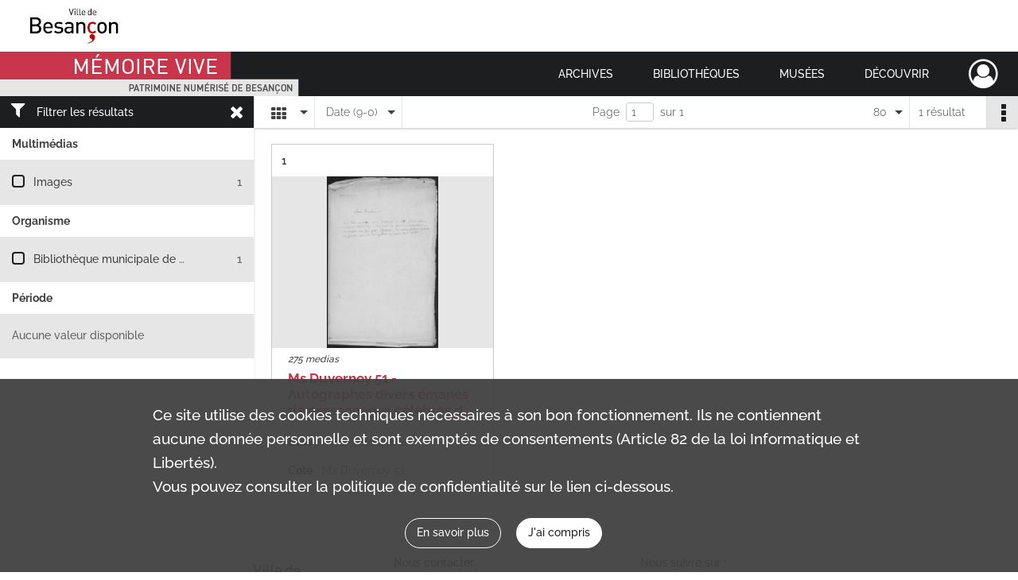

--- FILE ---
content_type: text/css
request_url: https://memoirevive.besancon.fr/assets/assets/front/scss/affichage-mosaic.5e6c02aaa63ead52c86523653cad413a.css
body_size: 2616
content:
#display-results main #form-facets .custom-control-label:after,#display-results main #form-facets .custom-control-label:before{left:0}#display-results main .navigation{z-index:20;position:relative;font-weight:300;color:#414141;background-color:#fff;height:40px;line-height:40px;box-shadow:0 1px 3px 0 rgba(0,0,0,.25)}#display-results main .navigation.fixed{position:fixed;width:100%}#display-results main .navigation.fixed.with-facets{width:calc(100% - 321px);left:321px}@media only screen and (max-width:650px){#display-results main .navigation.row{display:flex}}@media only screen and (max-width:650px){#display-results main .navigation.active{left:0;-moz-transition:all .4s ease-in;-o-transition:all .4s ease-in;-webkit-transition:all .4s ease-in;transition:all .4s ease-in}}#display-results main .navigation:before{width:1px;height:19px}@media only screen and (max-width:650px){#display-results main .navigation:before{display:none}}@media only screen and (max-width:650px){#display-results main .navigation ul{float:none}}@media only screen and (max-width:650px){#display-results main .navigation ul.ul-select-tri{margin-top:57px}}@media only screen and (max-width:650px){#display-results main .navigation ul.ul-select-tri.responsive-bottom{margin-bottom:195px}}#display-results main .navigation ul .select{position:relative;float:left;cursor:pointer;border-right:1px solid #e6e6e6}@media only screen and (max-width:1140px){#display-results main .navigation ul .select.select-results-per-page{display:none}}@media only screen and (max-width:650px){#display-results main .navigation ul .select{float:none;width:100%;height:40px;line-height:40px}}#display-results main .navigation ul .select:before{position:absolute;content:"";width:0;height:0;top:18px;pointer-events:none;border:5px solid transparent;border-top-color:#414141;right:8px}@media only screen and (max-width:650px){#display-results main .navigation ul .select.select-results-per-page:before{top:28px}}@media only screen and (max-width:650px){#display-results main .navigation ul .select.select-viewmode:before{display:none}}@media only screen and (max-width:650px){#display-results main .navigation ul .select.select-viewmode .placeholder{padding:0;margin-left:0;width:100%;text-align:center;color:#414141}}#display-results main .navigation ul .select:after{display:none}#display-results main .navigation ul .select.active:before{border-bottom-color:#414141;border-top-color:transparent;top:12px}@media only screen and (max-width:650px){#display-results main .navigation ul .select.active:before{right:20px;top:23px;border-bottom-color:transparent}}#display-results main .navigation ul .select .placeholder{padding:0 25px 0 15px;float:left;max-height:40px;overflow:hidden;text-overflow:ellipsis;white-space:nowrap}@media only screen and (max-width:650px){#display-results main .navigation ul .select .placeholder span{display:none}}#display-results main .navigation ul .select i{display:inline-block;margin-top:9px;margin-right:9px;font-size:1.357em;padding-left:6px;vertical-align:sub}@media only screen and (max-width:650px){#display-results main .navigation ul .select i{font-size:1.8em;padding-left:10px}}@media print,screen and (min-width:650px){#display-results main .navigation ul .select i.fa-tri-down.fa-sort-desc:before{content:none}}#display-results main .navigation ul .select.select-results-per-page ul{top:41px}#display-results main .navigation ul .select ul{display:none;float:none;position:relative;position:absolute;top:41px;left:0;z-index:999;-webkit-box-shadow:0 1px 3px 0 rgba(0,0,0,.25);-moz-box-shadow:0 1px 3px 0 rgba(0,0,0,.25);box-shadow:0 1px 3px 0 rgba(0,0,0,.25)}@media only screen and (max-width:650px){#display-results main .navigation ul .select ul i{font-size:1.5rem;vertical-align:middle;padding-top:0;padding-left:0;margin:0 16px 0 5px}}#display-results main .navigation ul .select ul.active{display:block}#display-results main .navigation ul .select ul li{height:31px;background-color:#fff;display:-webkit-box;display:-webkit-flex;display:-moz-flex;display:-ms-flexbox;display:flex;-webkit-box-pack:start;-ms-flex-pack:start;-webkit-justify-content:flex-start;-moz-justify-content:flex-start;justify-content:flex-start;padding-left:14px;padding-right:14px;height:35px;line-height:35px;cursor:pointer;border:1px solid #cacaca;border-top:none}#display-results main .navigation ul .select ul li a{overflow:hidden;text-overflow:ellipsis;white-space:nowrap;color:#1c1e20}@media only screen and (max-width:650px){#display-results main .navigation ul .select ul li{height:39px;line-height:39px;padding-left:20px;padding-right:20px}}#display-results main .navigation ul .select ul li:last-child{border-bottom:1px solid #cacaca}#display-results main .navigation ul .select ul li:last-child:focus,#display-results main .navigation ul .select ul li:last-child:hover{border-bottom:1px solid #1c1e20}#display-results main .navigation ul .select ul li:last-child.selected{border-bottom:1px solid #c9364b}#display-results main .navigation ul .select ul li:last-child:active{border-bottom:1px solid #c9364b}#display-results main .navigation ul .select ul li:last-child:disabled{border-bottom:1px solid #e6e6e6}#display-results main .navigation ul .select ul li:focus,#display-results main .navigation ul .select ul li:hover{background-color:#1c1e20;border:1px solid #1c1e20;border-top:none}#display-results main .navigation ul .select ul li:focus a,#display-results main .navigation ul .select ul li:hover a{color:#fff}#display-results main .navigation ul .select ul li.selected{background-color:#c9364b;border:1px solid #c9364b;border-top:none}#display-results main .navigation ul .select ul li.selected a{color:#fff}#display-results main .navigation ul .select ul li:active{background-color:#c9364b;border:1px solid #c9364b;border-top:none}#display-results main .navigation ul .select ul li:active a{color:#fff}#display-results main .navigation ul .select ul li:disabled{background-color:#fff;border:1px solid #e6e6e6;border-top:none}#display-results main .navigation ul .select ul li:disabled a{color:#c9364b}#display-results main .navigation ul .select ul li p{margin-left:16px;float:left;font-size:.857em}#display-results main .navigation ul .select ul li a{width:100%}#display-results main .navigation .view-mode.col-sm{flex-grow:0.15}@media only screen and (max-width:650px){#display-results main .navigation .view-mode.col-sm{width:60px;max-width:60px;height:40px}}#display-results main .navigation .view-mode ul,#display-results main .navigation .view-mode ul li.select .placeholder,#display-results main .navigation .view-mode ul li.select ul{width:75px}@media only screen and (max-width:1140px){#display-results main .navigation .sort.col-sm{flex-grow:0.7}}@media only screen and (max-width:650px){#display-results main .navigation .sort.col-sm{display:none}}#display-results main .navigation .sort ul,#display-results main .navigation .sort ul li.select .placeholder,#display-results main .navigation .sort ul li.select ul{width:110px}#display-results main .navigation .result-page{font-size:1em;height:40px;line-height:40px}@media only screen and (max-width:1140px){#display-results main .navigation .result-page{flex-grow:0.7}}@media only screen and (max-width:650px){#display-results main .navigation .result-page{display:none}}#display-results main .navigation .result-page ul{float:right;width:175px;height:40px;line-height:40px}@media only screen and (max-width:1400px){#display-results main .navigation .result-page ul{width:60px}}#display-results main .navigation .result-page ul ul{width:175px;height:auto;border:none}#display-results main .navigation .result-page ul ul span{margin:0;float:none;text-align:center}#display-results main .navigation .result-page .result{margin-left:12px;margin-right:12px;float:right;display:inline-block}@media only screen and (max-width:1024px){#display-results main .navigation .result-page .result{width:95px;overflow:hidden;text-overflow:ellipsis;white-space:nowrap}}#display-results main .navigation .result-page .select.active:before{top:12px}#display-results main .navigation .result-page .placeholder{width:175px}@media only screen and (max-width:1400px){#display-results main .navigation .result-page .placeholder{width:60px}}#display-results main .navigation .result-page .placeholder span.label{margin:0;float:none;overflow:hidden;text-overflow:ellipsis;white-space:nowrap;display:inline}@media only screen and (max-width:1400px){#display-results main .navigation .result-page .placeholder span.label{display:none}}@media only screen and (max-width:650px){#display-results main .navigation .result-actionbar{margin-left:20px}}#display-results main .navigation .result-actionbar .actionbar-container .actionbar-actions{position:absolute}#display-results main .facets{float:left;width:320px;height:100%;overflow:hidden;border-right:1px solid #f1f1f1;background:#e6e6e6}@media only screen and (max-width:991px){#display-results main .facets{display:none}}#display-results main .facets.hidden{width:auto;box-shadow:0 1px 3px 0 rgba(0,0,0,.25)}#display-results main .facets.hidden div.filter{padding-right:14px}#display-results main .facets.hidden #form-facets,#display-results main .facets.hidden div.filter span{display:none}#display-results main .facets div.filter{width:100%;height:40px;line-height:40px;padding:0 6px;font-weight:500;color:#fff;background-color:#1c1e20;cursor:pointer}#display-results main .facets div.filter>i{margin:0 14px 0 8px;font-size:1.4rem}#display-results main .facets div.filter span{float:right;font-size:1.4rem;margin-right:6px}#display-results main .facets div.title{height:40px;line-height:40px;font-weight:700;padding:0 15px;color:#414141;background-color:#fff}#display-results main .facets div.facet{color:#626262;border-bottom:1px solid transparent;background-color:#e6e6e6}#display-results main .facets div.show-more{padding:0 15px 15px}#display-results main .facets div.show-more div{width:100%;font-size:.88rem;padding-top:2px;padding-bottom:2px}#display-results main .facets div.empty{line-height:55px;padding:0 15px;color:#626262}#display-results main .facets ul{padding:15px}#display-results main .facets ul li.hidden{display:none}#display-results main .facets ul li div{height:26px;line-height:26px;overflow:hidden;white-space:nowrap;text-overflow:ellipsis}#display-results main .facets ul li div.term label{display:inline;position:static;padding-left:12px;cursor:pointer}#display-results main .facets ul li div.count{text-align:right}#display-results main .facets ul li ul{padding:0 0 0 45px}#display-results main .container{border-left:1px solid #f1f1f1}@media only screen and (min-width:650px){#display-results main .container{width:auto}}#display-results main .container .btn-return,#display-results main .container .more-result{text-align:center;margin-top:15px;margin-bottom:60px}#display-results main .container #list-container .content-list span.bold{font-weight:500}#display-results main .container #list-container .content-list span.italic{font-style:italic}#display-results main .container #list-container .content-list span.underline{text-decoration:underline}#display-results main .container #list-container .content-list span.super{vertical-align:super;font-size:.7em}#display-results main .container #list-container .content-list span.sub{vertical-align:sub;font-size:.7em}#display-results main.stickyHeader .container:not(.with-facets){clear:both}#display-no-results .search-content{height:unset}#display-no-results .container{padding:0}.container #list-container .no-result,.container .map-container .no-result{padding:15px;text-align:center;background:#f1f1f1;box-shadow:0 1px 3px 0 rgba(63,63,68,.15),0 0 0 1px rgba(63,63,68,.05);margin-bottom:20px;font-size:14px;font-weight:300}.container #list-container .no-result p,.container .map-container .no-result p{line-height:60px}.pagination-row{width:calc(100% - 575px);width:-moz-calc(100% - 575px);width:-webkit-calc(100% - 575px);display:-webkit-box;display:-webkit-flex;display:-moz-flex;display:-ms-flexbox;display:flex;-webkit-box-align:center;-ms-flex-align:center;-webkit-align-items:center;-moz-align-items:center;align-items:center;-webkit-flex-wrap:wrap;-moz-flex-wrap:wrap;-ms-flex-wrap:wrap;flex-wrap:wrap;-webkit-box-pack:center;-ms-flex-pack:center;-webkit-justify-content:center;-moz-justify-content:center;justify-content:center;text-align:center;width:100%;height:40px;position:relative;padding:0;flex-grow:0.9}@media only screen and (max-width:1200px){.pagination-row{flex-grow:1.1}}@media only screen and (max-width:991px){.pagination-row{max-width:100%;flex-grow:1;flex-basis:0}}#display-no-results .chrono-container #chrono-info,#display-no-results .chrono-container #map-info,#display-no-results .chrono-container .no-result,#display-no-results .map-container #chrono-info,#display-no-results .map-container #map-info,#display-no-results .map-container .no-result,#display-results .chrono-container #chrono-info,#display-results .chrono-container #map-info,#display-results .chrono-container .no-result,#display-results .map-container #chrono-info,#display-results .map-container #map-info,#display-results .map-container .no-result{display:none}#display-no-results .chrono-container>.btn-return,#display-no-results .map-container>.btn-return,#display-results .chrono-container>.btn-return,#display-results .map-container>.btn-return{display:none}#display-results .container{padding-left:0;padding-right:0}#display-results .container #list-container{text-align:center}#display-results .container #list-container .row{margin:0 auto 40px;max-width:1560px}#display-results .container #list-container .row .mosaic-card{margin-top:20px}@media only screen and (min-width:1500px){#display-results .container #list-container .row .mosaic-card{flex:0 0 25%;max-width:25%}}#display-results .container #list-container .row .mosaic-card .mosaic-container{margin:0 auto;padding:0 20px;max-width:378px}#display-results .container #list-container .row .mosaic-card .mosaic-container div.num-element{height:40px;line-height:40px;text-align:left;margin:0 12px}#display-results .container #list-container .row .mosaic-card .mosaic-container .content{position:relative;border:1px solid #cacaca}#display-results .container #list-container .row .mosaic-card .mosaic-container .content .record-actions{position:absolute;top:0;right:0}#display-results .container #list-container .row .mosaic-card .mosaic-container .content .img-element{height:244px}#display-results .container #list-container .row .mosaic-card .mosaic-container .content .img-element .img{height:216px;line-height:216px;background-color:#e6e6e6}#display-results .container #list-container .row .mosaic-card .mosaic-container .content .img-element .img a{height:216px;display:flex!important;align-items:center;justify-content:center}#display-results .container #list-container .row .mosaic-card .mosaic-container .content .img-element .img a img{max-height:216px}#display-results .container #list-container .row .mosaic-card .mosaic-container .content .img-element .img p{height:28px;line-height:28px;font-size:.857em;font-style:italic;text-align:left;margin:0 20px;color:#414141}#display-results .container #list-container .row .mosaic-card .mosaic-container .content .img-element .img i{font-size:5em;vertical-align:middle;color:#1c1e20}#display-results .container #list-container .row .mosaic-card .mosaic-container .content .img-element .img i.no-media{color:#cacaca}#display-results .container #list-container .row .mosaic-card .mosaic-container .content .img-element .img i:hover:not(.no-media){color:#c9364b}#display-results .container #list-container .row .mosaic-card .mosaic-container .content .intitup{height:160px;margin:0 20px}#display-results .container #list-container .row .mosaic-card .mosaic-container .content .intitup h2{font-size:1.214em;overflow:hidden;color:#c9364b;font-weight:700;margin:0 0 20px;height:144px;text-align:left}#display-results .container #list-container .row .mosaic-card .mosaic-container .content .intitup h2.record-title{height:62px}#display-results .container #list-container .row .mosaic-card .mosaic-container .content .intitup h2:focus,#display-results .container #list-container .row .mosaic-card .mosaic-container .content .intitup h2:hover{color:#1c1e20}#display-results .container #list-container .row .mosaic-card .mosaic-container .content .intitup h2:active{color:#c9364b}#display-results .container #list-container .row .mosaic-card .mosaic-container .content .intitup h2:disabled{color:#cacaca}#display-results .container #list-container .row .mosaic-card .mosaic-container .content .intitup .clearfix{margin-bottom:20px}#display-results .container #list-container .row .mosaic-card .mosaic-container .content .intitup h3{font-size:700;color:#414141}#display-results .container #list-container .row .mosaic-card .mosaic-container .content .intitup p{color:#626262;overflow:hidden;text-overflow:ellipsis;white-space:nowrap}#display-results .container #list-container .row .mosaic-card .mosaic-container .content .intitup h3,#display-results .container #list-container .row .mosaic-card .mosaic-container .content .intitup p{font-size:1em;line-height:1.2em;margin-right:12px}#display-results .container #list-container .row .mosaic-card .mosaic-container .content .intitup .date-cote{display:flex}#display-results .container #list-container .row .mosaic-card .mosaic-container .content .intitup .date-cote p{font-size:1em}